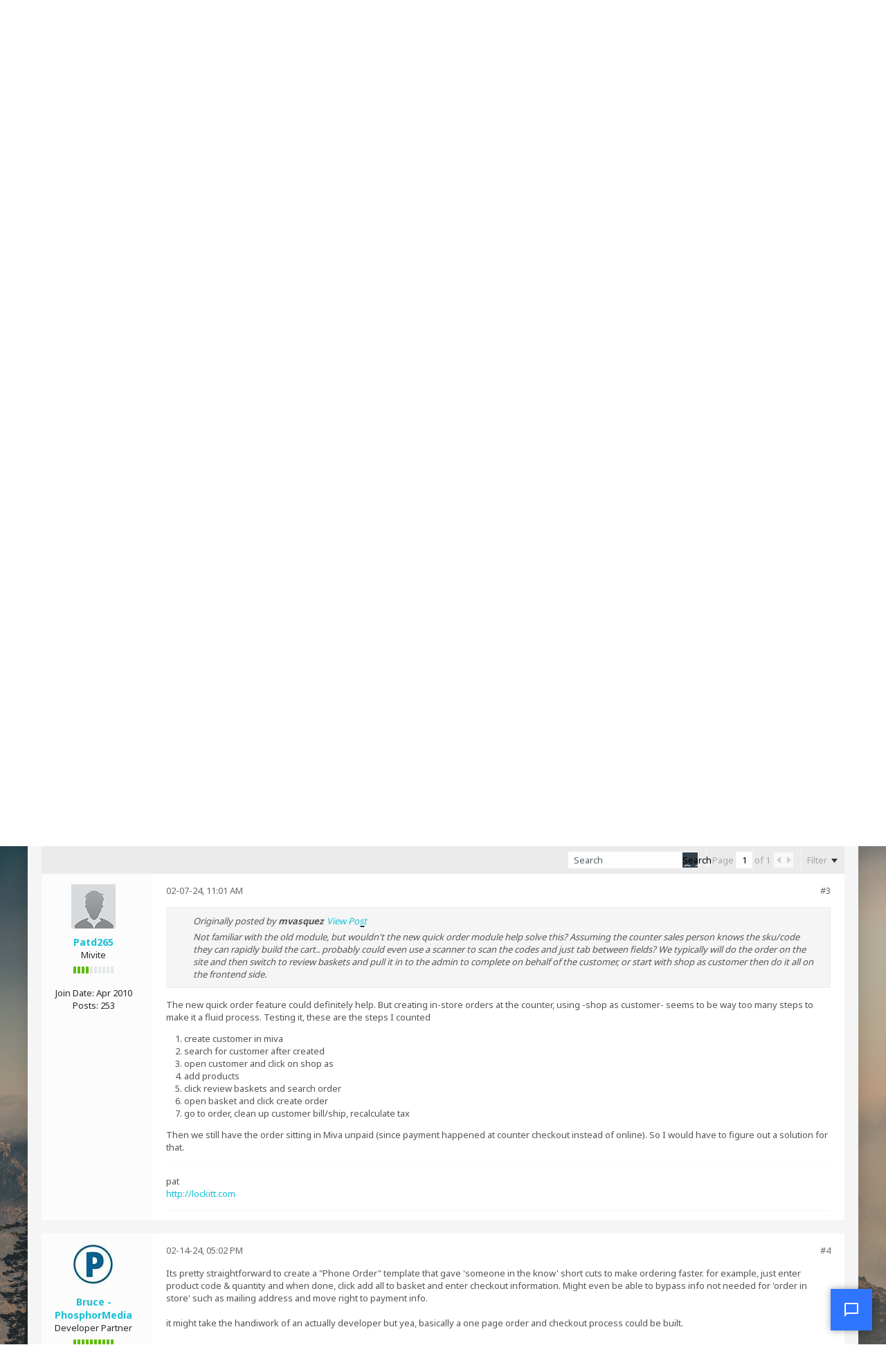

--- FILE ---
content_type: text/html; charset=ISO-8859-1
request_url: https://www.miva.com/forums/forum/online-merchants/other-products-and-services/722321-vc-s-phone-order-module-revamp
body_size: 13410
content:
<!-- BEGIN: preheader --><!DOCTYPE html>
<html id="htmlTag" xmlns="http://www.w3.org/1999/xhtml" xml:lang="en" lang="en" dir="ltr">
<head>
	
	
	<base href="https://www.miva.com/forums/" />
	
		<link rel="Shortcut Icon" href="favicon.ico" type="image/x-icon" />
	

	
	
	
		
		
	

	

	
	<link rel="stylesheet" type="text/css" href="css.php?styleid=70&amp;td=ltr&amp;sheet=css_reset.css,css_unreset.css,css_utilities.css&amp;ts=1727137228 " />
<link rel="stylesheet" type="text/css" href="css.php?styleid=70&amp;td=ltr&amp;sheet=css_imgareaselect-animated.css,css_jquery-ui-1_11_4_custom.css,css_jquery_qtip.css,css_jquery_selectBox.css,css_jquery_autogrow.css,css_global.css,css_fonts.css,css_b_link.css,css_b_layout.css,css_b_button.css,css_b_button_group.css,css_b_icon.css,css_b_tabbed_pane.css,css_b_form_control.css,css_b_form_input.css,css_b_form_select.css,css_b_form_textarea.css,css_b_media.css,css_b_divider.css,css_b_avatar.css,css_b_ajax_loading_indicator.css,css_responsive.css,css_b_vbscroller.css,css_b_theme_selector.css,css_b_top_background.css,css_b_module.css,css_b_comp_menu_horizontal.css,css_b_comp_menu_dropdown.css,css_b_comp_menu_vert.css,css_b_top_menu.css&amp;ts=1727137228 " />

<script type="3ba70187bed255d6fbed76a5-text/javascript" src="js/header-rollup-562.js"></script>
<!-- END: preheader --><!-- BEGIN: screenlayout_display_full --><!-- BEGIN: header -->
	

	
		<meta property="og:site_name" content="Miva Merchant Community Forums" />
		<meta property="og:description" content="Many moons ago, I think still on v5, we had VC's phone order desktop module. A handy little tool to enter orders.
An app like that could be used well for over the counter sales and phone orders getting integrated into the miva store. Somewhat of a POS system.
So why is something like this no longer available?

We are looking to" />
		<meta property="og:url" content="https://www.miva.com/forums/forum/online-merchants/other-products-and-services/722321-vc-s-phone-order-module-revamp" />
		
		<meta property="og:type" content="website" />
	

	
	
	<link rel="canonical" href="https://www.miva.com/forums/forum/online-merchants/other-products-and-services/722321-vc-s-phone-order-module-revamp" />

	
	<meta name="viewport" content="width=device-width, initial-scale=1, viewport-fit=cover" />

	
	
	
		
		
		
			
			
		
		
	

	
	
	
		

	<title>
		
			VC's Phone Order Module revamp? - 
		
		Miva Merchant Community Forums
	</title>

	<meta name="description" content="Many moons ago, I think still on v5, we had VC's phone order desktop module. A handy little tool to enter orders.
An app like that could be used well for over the counter sales and phone orders getting integrated into the miva store. Somewhat of a POS system.
So why is something like this no longer available?

We are looking to" />

<!--
	vBulletin 5 theme:	Quarto v.1.1.2
	Original author:	PixelGoose Studio
	Website:	 		http://pixelgoose.com/
-->

	<!-- Google Web Fonts /-->
	<link href='//fonts.googleapis.com/css?family=Noto+Sans:400,700' rel='stylesheet' type='text/css'>

	<meta name="generator" content="vBulletin 5.6.2" />

	
	

	<link rel="stylesheet" type="text/css" href="css.php?styleid=70&amp;td=ltr&amp;sheet=css_login.css&amp;ts=1727137228 " />
<link rel="stylesheet" type="text/css" href="css.php?styleid=70&amp;td=ltr&amp;sheet=css_b_post.css,css_b_post_control.css,css_b_post_attachments.css,css_b_post_notice.css,css_b_post_sm.css,css_b_comments.css,css_b_comment.css,css_b_comment_entry.css,css_b_userinfo.css,css_b_meter.css,css_b_inlinemod.css,css_b_bbcode_user.css,css_b_event.css,css_b_link_thumbnail_list.css,css_b_thumbnail_nav.css&amp;ts=1727137228 " />
<link rel="stylesheet" type="text/css" href="css.php?styleid=70&amp;td=ltr&amp;sheet=css_b_sharing_menu.css&amp;ts=1727137228 " />
<link class="js-additional-css" rel="stylesheet" type="text/css" href="css.php?styleid=70&amp;td=ltr&amp;sheet=css_additional.css&amp;ts=1727137228 " />

<script type="3ba70187bed255d6fbed76a5-text/javascript">
		if (location.hash) {
			document.write('<style type="text/css"> a.anchor { display:none;} <\/style>');
		}

		var uploadUrlTarget = "https://www.miva.com/forums/uploader/url";
		var pageData = {
			"baseurl": "https://www.miva.com/forums",
			"baseurl_path": "/forums/",
			"baseurl_core": "https://www.miva.com/forums/core",
			"baseurl_pmchat": "https://www.miva.com/forums/pmchat/chat",
			"pageid": "85",
			"pagetemplateid": "4",
			"channelid": "34",
			"nodeid": "722321",
			"userid": "0",
			"username": "Guest",
			"musername": "Guest",
			"user_startofweek": "1",
			
			"user_lang_pickerdateformatoverride": "",
			"user_editorstate": "",
			"textDirLeft": "left",
			"textDirRight": "right",
			"textdirection": "ltr",
			"can_use_sitebuilder": "",
			"cookie_prefix": "bb",
			"cookie_path": "/forums/",
			"cookie_domain": "",
			"inlinemod_cookie_name": "inlinemod_nodes",
			
				"pagenum": "1",
			
			"languageid": "1",
			"threadmarking": "2",
			"lastvisit": "1768969044",
			"phrasedate": "1671644410",
			"optionsdate": "1653763266",
			
			"current_server_datetime": "1768969044",
			"simpleversion": "v=562",
			
			"showhv_post": "1",
			"nextcron": "1768969200",
			"securitytoken": "guest",
			"privacystatus": "0",
			"flash_message": "",
			"registerurl": "https://www.miva.com/forums/register",
			"activationurl": "https://www.miva.com/forums/activateuser",
			"helpurl": "https://www.miva.com/forums/help",
			"contacturl": "https://www.miva.com/forums/contact-us",
			"datenow": "01-20-26"
		};
		
		

	</script>
	<!-- BEGIN: head_include --><script src="https://embed.botdojo.com/botdojo-embed.js" data-iframe-url="https://embed.botdojo.com/embed/chat?key=586885c2-3af6-475f-a898-2ac646e6aa52" data-flow-version="default" data-accent-color="#2f75ff" data-width="640px" data-height="800px" type="3ba70187bed255d6fbed76a5-text/javascript">
</script>

<!-- Google tag (gtag.js) -->
<script async src="https://www.googletagmanager.com/gtag/js?id=G-QXQFEPTSM5" type="3ba70187bed255d6fbed76a5-text/javascript"></script>
<script type="3ba70187bed255d6fbed76a5-text/javascript">
  window.dataLayer = window.dataLayer || [];
  function gtag(){dataLayer.push(arguments);}
  gtag('js', new Date());

  gtag('config', 'G-QXQFEPTSM5');
</script>

<!-- Google Tag Manager -->
<noscript><iframe src="//www.googletagmanager.com/ns.html?id=GTM-PH3T6M"
height="0" width="0" style="display:none;visibility:hidden"></iframe></noscript>
<script type="3ba70187bed255d6fbed76a5-text/javascript">(function(w,d,s,l,i){w[l]=w[l]||[];w[l].push({'gtm.start':
new Date().getTime(),event:'gtm.js'});var f=d.getElementsByTagName(s)[0],
j=d.createElement(s),dl=l!='dataLayer'?'&l='+l:'';j.async=true;j.src=
'//www.googletagmanager.com/gtm.js?id='+i+dl;f.parentNode.insertBefore(j,f);
})(window,document,'script','dataLayer','GTM-PH3T6M');</script>
<!-- End Google Tag Manager --><!-- END: head_include -->
	
<link rel="alternate" title="Miva Merchant Community Forums" type="application/rss+xml" href="https://www.miva.com/forums/external?type=rss2" />
<link rel="alternate" title="Miva Merchant Community Forums -- Other Products and Services" type="application/rss+xml" href="https://www.miva.com/forums/external?type=rss2&amp;nodeid=34" />
</head>

	







	

<body id="vb-page-body" class="l-desktop page85 vb-page view-mode logged-out" itemscope itemtype="http://schema.org/ItemPage" data-usergroupid="1" data-styleid="70">
<script type="3ba70187bed255d6fbed76a5-text/javascript">
	vBulletin.Responsive.Debounce.checkBrowserSize();
</script>




	


<div class="b-top-menu__background b-top-menu__background--sitebuilder js-top-menu-sitebuilder h-hide-on-small h-hide">
	<div class="b-top-menu__container">
		<ul id="backToMiva">
	      <li><a href="https://www.miva.com/"><i class="icon-arrow-left"></i> Back to Miva.com</a></li>
	    </ul>

		<ul class="b-top-menu b-top-menu--sitebuilder js-top-menu-sitebuilder--list js-shrink-event-parent">
			<!-- BEGIN: top_menu_sitebuilder --><!-- END: top_menu_sitebuilder -->
		</ul>
	</div>
</div>

<nav class="b-top-menu__background js-top-menu-user">
	<div class="b-top-menu__container">
		<ul id="backToMiva">
	      <li><a href="https://www.miva.com/"><i class="icon-arrow-left"></i> Back to Miva.com</a></li>
	    </ul>
		<ul class="b-top-menu b-top-menu--user js-top-menu-user--list js-shrink-event-parent">
			<!-- BEGIN: top_menu_user -->




	



	<li class="b-top-menu__item b-top-menu__item--no-left-divider b-top-menu__item--no-right-divider username-container js-shrink-event-child">

		<div class="b-comp-menu-dropdown b-comp-menu-dropdown--headerbar js-comp-menu-dropdown b-comp-menu-dropdown--open-on-hover js-login-menu">
			<div id="lnkLoginSignupMenu" class="b-comp-menu-dropdown__trigger js-comp-menu-dropdown__trigger b-comp-menu-dropdown__trigger--arrow b-comp-menu-dropdown__trigger--headerbar js-button" tabindex="0">
				Login or Sign Up
			</div>

			<ul class="b-comp-menu-dropdown__content js-comp-menu-dropdown__content b-comp-menu-dropdown__content--right">

				<li class="b-comp-menu-dropdown__content-item js-comp-menu-dropdown__content-maintain-menu b-comp-menu-dropdown__content-item--no-hover">
					<!-- BEGIN: login_main -->

<div class='js-login-form-main-container login-form-main-container'>

<div class="js-error-box error h-margin-bottom-l h-hide"></div>

<div class="js-login-message-box login-message-box h-hide">
	<div class="h-center-container"><div class="h-center">Logging in...</div></div>
</div>

<form action="" class="h-clearfix js-login-form-main ">
	<div class="login-fieldset table">
		<div class="tr">
			
				
					
				
			
			<span class="td">
				<input type="text" name="username" value="" class="js-login-username b-form-input__input b-form-input__input--full" placeholder="User/Email" />
			</span>
		</div>
		<div class="tr">
			<span class="td">
				<input type="password" autocomplete="off" name="password" class="js-login-password b-form-input__input b-form-input__input--full" placeholder="Password" />
			</span>
		</div>
	</div>

	
	

	<div class="secondary-controls h-left h-clear-left h-margin-top-s">
		<label><input type="checkbox" name="rememberme"  />Remember me</label>
	</div>

	<div class="primary-controls h-right h-clear-right h-margin-top-s">
		<button type="submit" class="js-login-button b-button b-button--primary">Log in</button>
	</div>

	<div class="secondary-controls h-left h-clear-left">
		<a href="https://www.miva.com/forums/lostpw" class='b-link lost-password-link'>Forgot password or user name?</a>
	</div>

	<div class="primary-controls h-right h-clear-right">
		
			
			
		
		or <a id="idLoginSignup" href="https://www.miva.com/forums/register?urlpath=aHR0cHM6Ly93d3cubWl2YS5jb20vZm9ydW1zL2ZvcnVtL29ubGluZS1tZXJjaGFudHMvb3RoZXItcHJvZHVjdHMtYW5kLXNlcnZpY2VzLzcyMjMyMS12Yy1zLXBob25lLW9yZGVyLW1vZHVsZS1yZXZhbXA%3D" target="_top">Sign Up</a>
	</div>

</form>
</div><!-- END: login_main -->
				</li>

				
				

				<li id="externalLoginProviders" class="b-comp-menu-dropdown__content-item js-comp-menu-dropdown__content-maintain-menu b-comp-menu-dropdown__content-item--no-hover js-external-login-providers h-clearfix h-hide-imp">
					<span class="h-left h-margin-left-s h-margin-top-s">Log in with</span>
					
					
					
				</li>

			</ul>

		</div>

	</li>

	
<!-- END: top_menu_user -->
		</ul>
	</div>
</nav>

<div id="sitebuilder-wrapper" class="noselect h-clearfix h-hide-on-small">
	
</div>

<div class="main-navbar-bottom-line"></div>

<div id="outer-wrapper">
<div id="wrapper">

	
	<div id="header-axd" class="header-edit-box axdnum_1 h-clearfix">
		
		<div class="axd-container axd-container_header">
			<div class="admin-only">
				
			</div>
			<div class="axd axd_header">
				<!-- BEGIN: ad_header --><!-- END: ad_header -->
			</div>
		</div>
		<div class="axd-container axd-container_header2">
			<div class="admin-only">
				
			</div>
			<div class="axd axd_header2">
				<!-- BEGIN: ad_header2 --><!-- END: ad_header2 -->
			</div>
		</div>
	</div>
	
	
	
	<header class="b-top-background__header-mainnav-subnav">

		
		<div class="b-top-background__header-mainnav">

			
			<div id="header" class="noselect">
				<div class="header-cell">
					
					<div class="site-logo header-edit-box">
						<a href="https://www.miva.com/forums/"><img src="images/quarto/asphalt_light/misc/vbulletin5_logo.svg" data-orig-src="images/quarto/asphalt_light/misc/vbulletin5_logo.svg" alt="Logo" title="Powered by vBulletin" /></a>
					</div>
				</div>
				<div class="toolbar">
					<ul class="h-right">
						
						
						
						<li class="search-container">
							<form id="searchForm" action="https://www.miva.com/forums/search" class="h-left" method="GET">
								<div class="h-left">

									
									<div class="search-box h-clearfix">

										<div class="search-term-container">

											<input type="text" name="q" id="q" placeholder="Search" class="search-term b-form-input__input b-form-input__input--shadow" autocomplete="off" />

											<div class="search-menu-container h-clearfix">
												<div class="vertical-divider-left"></div>
												<div class="b-comp-menu-dropdown js-comp-menu-dropdown b-comp-menu-dropdown--open-on-hover b-comp-menu-dropdown--header-search">
													<div class="b-comp-menu-dropdown__trigger js-comp-menu-dropdown__trigger b-comp-menu-dropdown__trigger--arrow js-button" tabindex="0"></div>
													<!-- BEGIN: search_popup --><ul class="b-comp-menu-dropdown__content js-comp-menu-dropdown__content">

	<li class="b-comp-menu-dropdown__content-item b-comp-menu-dropdown__content-item--first b-comp-menu-dropdown__content-item--no-hover js-comp-menu-dropdown__content-maintain-menu">

		<div class="searchPopupBody">

			<label><input type="checkbox" name="searchFields[title_only]" class="searchFields_title_only" value="1" />Search in titles only</label>

			

			
				
				
					<label><input type="checkbox" name="searchFields[channel][]" class="searchFields_channel" value="34" />Search in Other Products and Services only</label>
				
			

			<div class="b-button-group h-margin-top-xs">
				<button type="submit" id="btnSearch-popup" class="b-button b-button--primary">Search</button>
			</div>

		</div>

		<input type="hidden" name="searchJSON" value="" />
	</li>

	<li class="b-comp-menu-dropdown__content-item js-comp-menu-dropdown__content-maintain-menu">
		<a href="#" id="btnAdvSearch" class="adv-search-btn">Advanced Search</a>
	</li>

</ul><!-- END: search_popup -->
												</div>
											</div>

										</div>

										<button type="submit" id="btnSearch" class="search-btn" title="Search"><span class="b-icon b-icon__search"></span></button>

									</div>

								</div>
							</form>
						</li>
						
					</ul>
				</div>
				
			</div>

			
			<nav id="channel-tabbar" class="h-clearfix noselect">
				<ul class="channel-tabbar-list h-left b-comp-menu-horizontal js-comp-menu-horizontal js-comp-menu--dropdown-on-small b-comp-menu-dropdown--inactive js-comp-menu-dropdown__content--main-menu h-hide-on-small js-shrink-event-parent">

					
						
					

					
					
					
						
						
						
						<li class="current section-item js-shrink-event-child">
							<a   href="" class="h-left navbar_home">Forums</a>
							
							<span class="mobile dropdown-icon"><span class="icon h-right"></span></span>
						</li>
					
					
				</ul>
			</nav>


		</div>


		
		<nav id="channel-subtabbar" class="h-clearfix  h-hide-on-small h-block js-channel-subtabbar">
			<ul class="h-left channel-subtabbar-list js-channel-subtabbar-list js-shrink-event-parent">
				
					
					
					<li class=" js-shrink-event-child">
						<a   href="search?searchJSON=%7B%22view%22%3A%22topic%22%2C%22unread_only%22%3A1%2C%22sort%22%3A%7B%22lastcontent%22%3A%22desc%22%7D%2C%22exclude_type%22%3A%5B%22vBForum_PrivateMessage%22%5D%7D" class="navbar_newtopics">New and Updated Posts</a>
					</li>
				
					
					
					<li class=" js-shrink-event-child">
						<a   href="#" class="navbar_mark_channels_read">Mark Channels Read</a>
					</li>
				
					
					
					<li class=" js-shrink-event-child">
						<a   href="search?searchJSON=%7B%22last%22%3A%7B%22from%22%3A%22lastDay%22%7D%2C%22view%22%3A%22topic%22%2C%22starter_only%22%3A+1%2C%22sort%22%3A%7B%22lastcontent%22%3A%22desc%22%7D%2C%22exclude_type%22%3A%5B%22vBForum_PrivateMessage%22%5D%7D" class="navbar_todays_posts">Today's Posts</a>
					</li>
				
					
					
					<li class=" js-shrink-event-child">
						<a   href="memberlist" class="navbar_member_list">Member List</a>
					</li>
				
					
					
					<li class=" js-shrink-event-child">
						<a   href="calendar" class="navbar_calendar">Calendar</a>
					</li>
				
			</ul>
		</nav>


	</header>


	
		
	

	
	
		
		<nav class="breadcrumbs-wrapper">
		<ul id="breadcrumbs" class="h-clearfix" itemprop="breadcrumb">
			<li class="crumb">
				<a class="crumb-link h-flex-valign-center" href="https://www.miva.com/forums/">
					<span class="b-icon b-icon__home" title="Home"></span>
				</a>
			</li>
			
				
					
					
				
				<li class="crumb">
					<span class="b-icon b-icon__chevron-right--gray separator"></span>
					
						<a class="crumb-link" href="https://www.miva.com/forums/forum">Forum</a>
					
				</li>
			
				
					
					
				
				<li class="crumb">
					<span class="b-icon b-icon__chevron-right--gray separator"></span>
					
						<a class="crumb-link" href="https://www.miva.com/forums/forum/online-merchants">Online Merchants</a>
					
				</li>
			
				
					
					
				
				<li class="crumb">
					<span class="b-icon b-icon__chevron-right--gray separator"></span>
					
						<a class="crumb-link" href="https://www.miva.com/forums/forum/online-merchants/other-products-and-services">Other Products and Services</a>
					
				</li>
			
		</ul>
		</nav>
	

	

	
	
		
			
			
				
				
				
			
		
			
			
				
				
				
			
		
	

	

	<!-- BEGIN: notices -->

<ul id="notices" class="notices">
	
	
		
		<li class="notice restore" data-notice-id="1" data-notice-persistent="1">If this is your first visit, be sure to
		check out the <a href="faq.php" target="_blank"><b>FAQ</b></a> by clicking the
		link above. You may have to <a href="register.php" target="_blank"><b>register</b></a>
		before you can post: click the register link above to proceed. To start viewing messages,
		select the forum that you want to visit from the selection below.</li>
	
</ul>
<!-- END: notices -->

	


	
	<main id="content">
		<div class="canvas-layout-container js-canvas-layout-container"><!-- END: header -->

<div id="canvas-layout-full" class="canvas-layout" data-layout-id="1">

	

	

		<!-- BEGIN: screenlayout_row_display -->
	



	



<!-- row -->
<div class="canvas-layout-row l-row no-columns h-clearfix">

	
	

	

		
		
		

		<!-- BEGIN: screenlayout_section_display -->
	





	



	



	




	
	







<!-- section 200 -->



<div class="canvas-widget-list section-200 js-sectiontype-global_after_breadcrumb h-clearfix l-col__large-12 l-col__small--full l-wide-column">

	

	<!-- BEGIN: screenlayout_widgetlist --><!-- END: screenlayout_widgetlist -->

	

</div><!-- END: screenlayout_section_display -->

	

</div><!-- END: screenlayout_row_display -->

	

		<!-- BEGIN: screenlayout_row_display -->
	



	



<!-- row -->
<div class="canvas-layout-row l-row no-columns h-clearfix">

	
	

	

		
		
		

		<!-- BEGIN: screenlayout_section_display -->
	





	



	



	




	
	







<!-- section 2 -->



<div class="canvas-widget-list section-2 js-sectiontype-notice h-clearfix l-col__large-12 l-col__small--full l-wide-column">

	

	<!-- BEGIN: screenlayout_widgetlist -->
	<!-- *** START WIDGET widgetid:29, widgetinstanceid:18, template:widget_announcement *** -->
	<!-- BEGIN: widget_announcement -->
	


	
	





<div class="b-module canvas-widget default-widget announcement-widget empty" id="widget_18" data-widget-id="29" data-widget-instance-id="18">
	<!-- BEGIN: module_title -->
	<div class="widget-header h-clearfix">
		
		
			
		

		<div class="module-title h-left">
			
				<h1 class="main-title js-main-title hide-on-editmode">Announcement</h1>
				
				
				
			
		</div>
		
			<div class="module-buttons">
				
					<span class="toggle-button module-button-item collapse" title="Collapse" data-toggle-title="Expand"><span class="b-icon b-icon__toggle-collapse">Collapse</span></span>
				
			</div>
		
	</div>
	
<!-- END: module_title -->
	<div class="widget-content">
		
			
				No announcement yet.
				
			
				
	</div>
</div><!-- END: widget_announcement -->
	<!-- *** END WIDGET widgetid:29, widgetinstanceid:18, template:widget_announcement *** -->

	<!-- *** START WIDGET widgetid:52, widgetinstanceid:19, template:widget_pagetitle *** -->
	<!-- BEGIN: widget_pagetitle -->
	


	
	





	
	
	
		
		
	







	




	



<div class="b-module canvas-widget default-widget page-title-widget widget-no-header-buttons widget-no-border" id="widget_19" data-widget-id="52" data-widget-instance-id="19">
	<!-- BEGIN: module_title -->
	<div class="widget-header h-clearfix">
		
		

		<div class="module-title h-left">
			
				<h1 class="main-title js-main-title hide-on-editmode">VC's Phone Order Module revamp?</h1>
				
				
				
			
		</div>
		
			<div class="module-buttons">
				
					<span class="toggle-button module-button-item collapse" title="Collapse" data-toggle-title="Expand"><span class="b-icon b-icon__toggle-collapse">Collapse</span></span>
				
			</div>
		
	</div>
	
<!-- END: module_title -->

	
	

</div><!-- END: widget_pagetitle -->
	<!-- *** END WIDGET widgetid:52, widgetinstanceid:19, template:widget_pagetitle *** -->
<!-- END: screenlayout_widgetlist -->

	

</div><!-- END: screenlayout_section_display -->

	

</div><!-- END: screenlayout_row_display -->

	

		<!-- BEGIN: screenlayout_row_display -->
	



	



<!-- row -->
<div class="canvas-layout-row l-row no-columns h-clearfix">

	
	

	

		
		
		

		<!-- BEGIN: screenlayout_section_display -->
	





	



	



	




	
	

	
	







<!-- section 0 -->



<div class="canvas-widget-list section-0 js-sectiontype-primary js-sectiontype-secondary h-clearfix l-col__large-12 l-col__small--full l-wide-column">

	

	<!-- BEGIN: screenlayout_widgetlist -->
	<!-- *** START WIDGET widgetid:6, widgetinstanceid:20, template:widget_conversationdisplay *** -->
	<!-- BEGIN: widget_conversationdisplay -->



	
		
	
	
		
			
		
	

	
	
	
		
		
		
		
		

		
			
			
			

			

			
				
			
			

			

			

			
				
					
				
				
				
				
				
				
			

			

			

			

			
			
			

			
			

			
				
			

			
			
			

			
			

			
				
			


			
			
				
					
					
					
				
				
					
				
			
				
					
					
					
				
				
					
				
			
				
					
					
					
				
				
					
				
			
				
					
					
					
				
				
					
				
			

			
			

			
				
				
					
						
					
				

				
					
						
					
						
					
						
					
						
					
						
					
						
					
						
					
						
					
						
					
						
					
						
					
						
					
						
					
						
					
						
					
						
					
						
					
						
					
						
					
						
					
						
					
						
					
						
					
						
					
						
					
						
					
				
			

			
			
			
			
			
			

		
	

	
	
	
		
		
		 
	

	
	
	
		
		
	

	<div class="b-module canvas-widget default-widget conversation-content-widget  forum-conversation-content-widget widget-tabs widget-no-border widget-no-header-buttons  axd-container" id="widget_20" data-widget-id="6" data-widget-instance-id="20" data-widget-default-tab="">
		
			<div class="conversation-status-messages">
				
				
				
				<div class="conversation-status-message notice h-hide"><span></span><div class="close">X</div></div>
			</div>

			<div class="widget-header h-clearfix">
				<div class="module-title h-left main-header-title">
					
				</div>
				<div class="module-buttons">
					<span class="toggle-button module-button-item collapse" title="Collapse" data-toggle-title="Expand"><span class="b-icon b-icon__toggle-collapse">Collapse</span></span>
				</div>
				
				
				<div class="conversation-controls h-right h-clear hide-on-editmode b-button-group h-margin-bottom-l js-movable-toolbar-button-container">
					
				</div>
				
					<div class="widget-tabs-nav h-clear">
						<a id="topic-module-top" class="anchor js-module-top-anchor"></a>
						<ul class="ui-tabs-nav hide-on-editmode h-left b-comp-menu-horizontal js-module-tab-menu js-comp-menu-horizontal js-comp-menu--dropdown-on-xsmall b-comp-menu-dropdown--inactive">
							
							
							<li><a href="#thread-view-tab" data-href="https://www.miva.com/forums/forum/online-merchants/other-products-and-services/722321-vc-s-phone-order-module-revamp?view=thread">Posts</a></li>
							
							<li><a href="#stream-view-tab" data-href="https://www.miva.com/forums/forum/online-merchants/other-products-and-services/722321-vc-s-phone-order-module-revamp?view=stream">Latest Activity</a></li>
						</ul>
					</div>
				
			</div>
			<div class="widget-content tab widget-tabs-panel">
				<input type="hidden" name="canmoderate" id="canmoderate" value="0" />
				<div id="thread-view-tab" class="conversation-view conversation-thread-view">
					
						
					
					
						
							
						
					

					<!-- BEGIN: conversation_toolbar -->


	
		
	



	











<div class="conversation-toolbar-wrapper  top h-clear hide-on-editmode
	
		scrolltofixed-floating
		scrolltofixed-top
	
" data-allow-history="1">
	<div class="conversation-toolbar">


		

		
			
			<div class="toolset-left">

				
				<div class="conversation-toolbar-height-shim js-shrink-event-child">
					<div class="b-button">&nbsp;</div>
				</div>

			</div>
		
		

		

		<ul class="toolset-right js-shrink-event-parent">

			
				<li class="toolbar-search h-hide-on-small js-shrink-event-child">
					<form name="toolbar-search-form" action="activity/get" method="post" class="toolbar-search-form">
						<input type="hidden" name="nodeid" value="722321" />
						<input type="hidden" name="view" value="thread" />
						
							<input type="hidden" name="per-page" value="15" />
							<input type="hidden" name="pagenum" value="1" />
						

						<div class="js-toolbar-search-inner b-form-input__input-with-button-container b-form-input__input-with-button-container--full">

							<input type="text" name="q" value="" class="b-form-input__input b-form-input__input--with-button b-form-input__input--shadow js-filter-search" placeholder="Search" data-filter-name="Search" />

							<button type="submit" name="btnSearch" id="btnSearch-top" class="b-form-input__inside-button"><span class="b-form-input__inside-button-icon b-icon b-icon__search-gray-s">Search</span></button>

						</div>

					</form>
				</li>
				<li class="h-hide-on-small js-shrink-event-child">
					<div class="toolbar-divider">
						<span class="toolbar-divider-inner"></span>
					</div>
				</li>
			

			
			
				
			

			
			
				<li class="toolbar-pagenav js-toolbar-pagenav h-hide-on-xsmall js-shrink-event-child">
					<div class="toolbar-pagenav-wrapper">
						<!-- BEGIN: pagenavnew --><!-- Page Nav controls -->











<div class="pagenav-controls ">
	<form class="pagenav-form h-clearfix" action="https://www.miva.com/forums/forum/online-merchants/other-products-and-services/722321-vc-s-phone-order-module-revamp">
		<input type="hidden" class="defaultpage" value="1" />
		
		<div class="pagenav h-left">
			Page <input type="text" name="page" class="js-pagenum textbox h-padding-horiz-none b-form-input__input--shadow" value="1" /> of <span class="pagetotal">1</span>
		</div>

		<div class="horizontal-arrows h-left">
			<a  class="arrow left-arrow h-disabled"  title="Previous Page" rel="prev"><span class="vb-icon vb-icon-arrow-left"></span></a>
			<a  class="arrow right-arrow h-disabled"  title="Next Page" rel="next"><span class="vb-icon vb-icon-arrow-right"></span></a>
		</div>
	</form>	
</div><!-- END: pagenavnew -->
					</div>
				</li>
				
					<li class="h-hide-on-xsmall js-shrink-event-child">
						<div class="toolbar-divider">
							<span class="toolbar-divider-inner"></span>
						</div>
					</li>
				
			

			
				<li class="toolbar-filter toolbar-filter-top js-shrink-event-child">
					<div class="filter-wrapper h-clearfix js-button" tabindex="0">
						<div class="label h-left">Filter</div>
						<div class="arrow vb-icon-wrapper h-left"><span class="vb-icon vb-icon-triangle-down-wide"></span></div>
					</div>
				</li>
			

			

			
		</ul>
	</div>


	

	
		
			
		
		
		<form action="activity/get" method="post" class="toolbar-filter-overlay h-clearfix">
			<input type="hidden" name="nodeid" value="722321" />
			<input type="hidden" name="view" value="thread" />
			
			
			
			
				<input type="hidden" name="nolimit" value="1" />
			
			
				<input type="hidden" name="per-page" value="15" />
				<input type="hidden" name="pagenum" value="1" />
			
			
			
			
				<input type="hidden" name="userid" value="0" />
			
			
			
			<input type="hidden" name="showChannelInfo" value="1" />
			<ul class="filter-options-list">
				
				
				<li>
					<div class="filter-header">Time</div>
					<div class="filter-options">
						
						
						
						
						
						
						
						
						
							
						
						
						
						

						
							<label><input type="radio" name="filter_time" value="time_all" checked="checked" class="js-default-checked" /><span>All Time</span></label>
						
						<label><input type="radio" name="filter_time" value="time_today" /><span>Today</span></label>
						<label><input type="radio" name="filter_time" value="time_lastweek" /><span>Last Week</span></label>
						<label><input type="radio" name="filter_time" value="time_lastmonth" /><span>Last Month</span></label>
					</div>
				</li>
				
				
				<li>
					<div class="filter-header">Show</div>
					<div class="filter-options">
						
						
						
						
						
						
						
						
						
						
						
						
						
						
						
							
						
						
						
						

						<label><input type="radio" name="filter_show" value="show_all" checked="checked" class="js-default-checked" /><span>All</span></label>
						<label><input type="radio" name="filter_show" value="vBForum_Text" /><span>Discussions only</span></label>
						<label><input type="radio" name="filter_show" value="vBForum_Gallery" /><span>Photos only</span></label>
						<label><input type="radio" name="filter_show" value="vBForum_Video" /><span>Videos only</span></label>
						<label><input type="radio" name="filter_show" value="vBForum_Link" /><span>Links only</span></label>
						<label><input type="radio" name="filter_show" value="vBForum_Poll" /><span>Polls only</span></label>
						<label><input type="radio" name="filter_show" value="vBForum_Event" /><span>Events only</span></label>
					</div>
				</li>
				
				
				
				
				
				

				

				
				<!-- end if prefixsets -->
			</ul>
		</form>

		

		<div class="filtered-by h-clearfix h-hide">
			<label>Filtered by:</label>
			<div class="filter-text-wrapper h-left">
				
				
				
			</div>
			<a href="#" class="clear-all h-hide">Clear All</a>
		</div>
		<div class="new-conversations-strip"><span></span> new posts</div>
	
</div>



	<div class="h-show-on-xsmall h-right h-margin-top-l js-under-toolbar-pagenav h-margin-bottom-m">
		<!-- BEGIN: pagenav -->


	



	


<div class="pagenav-container h-clearfix noselect h-hide pagenav-container--no-margin">
	<div class="js-pagenav pagenav h-right js-shrink-event-parent" data-baseurl="https://www.miva.com/forums/forum/online-merchants/other-products-and-services/722321-vc-s-phone-order-module-revamp">

		

		
		
			<a class="js-pagenav-button js-pagenav-prev-button b-button b-button--secondary h-hide-imp js-shrink-event-child" data-page="0" href="" tabindex="0">Previous</a>
		

		
		
		
		
		
		<a class="js-pagenav-button b-button b-button--narrow js-shrink-event-child b-button--secondary js-pagenav-button--template h-hide-imp" data-page="0" href="https://www.miva.com/forums/forum/online-merchants/other-products-and-services/722321-vc-s-phone-order-module-revamp" tabindex="0">template</a>

		
		
			<a class="js-pagenav-button js-pagenav-next-button b-button b-button--secondary h-hide-imp js-shrink-event-child" data-page="0" href="" tabindex="0">Next</a>
		

	</div>
</div><!-- END: pagenav -->
	</div>
<!-- END: conversation_toolbar -->
					<div class="conversation-content">
						<ul class="conversation-list list-container h-clearfix   thread-view">
							
								
								
								

								
								
								
								
									

									

									
										
									
								
									

									

									
								
									

									

									
										
									
								
									

									

									
										
									
								

								

								
									

									
										
									
								
									

									
										
									
								
									

									
										
									
								
									

									
										
									
								
							
							
							
							
								
							
								
							
								
							
								
							

							
							
							
								
									
									
								
								
									
									<!-- Starter Conversation -->
									
									<!-- BEGIN: display_contenttype_conversationstarter_threadview_Text --><!-- BEGIN: display_contenttype_threadview_header -->


	
	













	
		
	





<li data-node-id="722321" 
	data-node-publishdate="1707316084"  
	class="b-post js-post js-comment-entry__parent h-restore--on-preview b-post--text b-post--first js-conversation-starter h-left h-clear js-slideshow__gallery-node js-poll__parent " itemscope itemtype="http://schema.org/CreativeWork">
	<a id="post722321" class="anchor"></a>
	
		

		
		

		

		
		
		<meta  itemprop="url" content="https://www.miva.com/forums/forum/online-merchants/other-products-and-services/722321-vc-s-phone-order-module-revamp" />
	


	<div class="l-row l-row__fixed--left">
		<div class="l-col__fixed-3 l-col--userinfo l-col__small--full h-hide--on-preview h-padding-right-l">
			<!-- BEGIN: conversation_userinfo -->



<div class="userinfo b-userinfo b-post__hide-when-deleted" itemprop="author" itemscope itemtype="http://schema.org/Person">
	
		
		
			
			
		

		
			<a href="https://www.miva.com/forums/member/18711-patd265" class="b-avatar b-avatar--m b-avatar--thread h-margin-bottom-l"><img src="./core/images/default/default_avatar_medium.png" width="64" height="64" alt="Patd265" title="Patd265" /></a>
		
	
	<!-- responsive alteration: Added userinfo-details wrapper in order to
	support left floated avatar with all other information on the right. -->
	
	<div class="b-userinfo__details">
		
		<div class="author h-text-size--14">
			<strong><a href="https://www.miva.com/forums/member/18711-patd265" >Patd265</a></strong>
			<!-- BEGIN: pmchat_userinfo_link -->


	





	



<!-- END: pmchat_userinfo_link -->
		</div>
		
		
			
			<div class="usertitle">Mivite</div>
		
		

		<div class="b-meter h-margin-top-m pos" title="has a spectacular aura about">
			
			
				<div class="b-meter__bar b-meter__bar--selected"></div>
				<div class="b-meter__bar b-meter__bar--selected"></div>
			
				<div class="b-meter__bar b-meter__bar--selected"></div>
				<div class="b-meter__bar b-meter__bar--selected"></div>
			
				<div class="b-meter__bar"></div>
				<div class="b-meter__bar"></div>
			
				<div class="b-meter__bar"></div>
				<div class="b-meter__bar"></div>
			
				<div class="b-meter__bar"></div>
				<div class="b-meter__bar"></div>
			
		</div>
		
		<div class="b-userinfo__rank h-margin-top-s h-hide"></div>
		
		<ul class="b-userinfo__additional-info-block h-margin-top-xl">
			
				<li class="b-userinfo__additional-info"><label>Join Date:</label> <span>Apr 2010</span></li>
				<li class="b-userinfo__additional-info"><label>Posts:</label> <span>253</span></li>
				
			
			
				
					
				
					
				
					
				
					
				
			
			
		</ul>
		<ul class="b-userinfo__icons h-margin-none">
			
				
			
			<li class="b-userinfo__icon h-left" title="Patd265 is offline"><span class="b-icon b-icon__status--gray"></span></li>

			<!-- BEGIN: conversation_signature --><!-- END: conversation_signature -->
		</ul>
	</div>
</div><!-- END: conversation_userinfo -->
			<!-- BEGIN: display_sharing -->








	


<ul class="b-sharing-menu js-sharing-menu js-comp-menu-horizontal js-comp-menu--dropdown-on-small b-post__hide-when-deleted" data-dropdown-trigger-phrase="share" data-dropdown-icon-classes="b-icon b-icon__share" data-dropdown-content-classes="b-sharing-menu--dropdown" data-dropdown-menu-classes="b-sharing-menu--right-on-small">

	

	

	

</ul><!-- END: display_sharing -->
		</div>

		<div class="js-post__content-wrapper l-col__flex-3 l-col--post__body l-col__small--full h-restore--on-preview">
			<div class="b-post__body h-restore--on-preview h-padding-horiz-xxl h-padding-top-xl h-padding-bottom-m h-clearfix">
				<div class="b-post__arrow b-post__hide-when-deleted"></div>

				<!-- BEGIN: display_contenttype_conversationreply_item_deleteinfo --><!-- END: display_contenttype_conversationreply_item_deleteinfo -->

				<div class="b-post__content js-post__content">
					<hr class="b-divider--section" />

					<div class="b-media h-hide--on-preview">
						<div class="b-media__img--rev">

							
								
							

							
							
							
							
							
								<a class="b-post__count" href="https://www.miva.com/forums/forum/online-merchants/other-products-and-services/722321-vc-s-phone-order-module-revamp#post722321">#1
								</a>
							

							

							


						</div>
						<div class="b-media__body">
							
								<h2 class="b-post__title js-post-title b-post__hide-when-deleted">
									
									
									VC's Phone Order Module revamp?
								</h2>
							


							
							
							<div class="b-post__timestamp"><time itemprop="dateCreated" datetime="2024-02-07T14:28:04">02-07-24, 06:28 AM</time></div>

						</div>
					</div>


					<div class="b-post__hide-when-deleted">
					<div class="OLD__post-content h-padding-vert-xl">
						
							<div class="axd axd_first-post">
								
								
								<!-- BEGIN: ad_first-post --><!-- END: ad_first-post -->
							</div>
						


						
						<div class="js-post__content-text restore h-wordwrap" itemprop="text">
							
								
								Many moons ago, I think still on v5, we had VC's phone order desktop module. A handy little tool to enter orders.<br />
An app like that could be used well for over the counter sales and phone orders getting integrated into the miva store. Somewhat of a POS system.<br />
So why is something like this no longer available?<br />
<br />
We are looking to have more integration between our online and in-store sales.<br />
Could something like this be created using Miva's Page Builder?
							
						</div>
					</div><!-- END: display_contenttype_threadview_header -->

<!-- BEGIN: display_contenttype_threadview_footer --><!-- BEGIN: conversation_posthistory --><!-- END: conversation_posthistory -->
	<!-- BEGIN: conversation_signature -->
	
		
			<div class="post-signature restore">pat<br />
<a href="http://www.lockitt.com" target="_blank" rel="nofollow">http://lockitt.com</a><br />
</div>
		
	
<!-- END: conversation_signature -->
	</div> 
  </div> 




		
			
				
				
				
			
			<!-- BEGIN: conversation_footer -->
<div class="b-post__footer h-hide--on-preview h-clear h-padding-bottom-m h-margin-horiz-xl">

	<div class="h-clearfix">
		
			<!-- BEGIN: taglist_display --><div class="h-margin-bottom-xl h-margin-top-none h-text-size--11" id="content-tags-722321">

	
	
	
	
	
	
		
	

	
		<strong>Tags:</strong>
	

	
		<span class="js-content-tag-none">None</span>
	
</div><!-- END: taglist_display -->
		

		
			<hr class="b-divider b-divider--post-controls" />
		

		<ul class="h-left js-post-info">

			
			

			

			
		</ul>

		<ul class="h-margin-top-s h-right js-post-controls b-comp-menu-horizontal js-comp-menu-horizontal js-comp-menu--dropdown-on-xsmall b-comp-menu-dropdown--inactive" data-node-id="722321" data-dropdown-icon-classes="b-icon b-icon__ellipsis" data-dropdown-content-classes="b-comp-menu-dropdown__content--right">
			

			

			

			

				

					

				

			

			

			

			

			

			

			
				

			

		</ul>


	</div>
</div>

<!-- END: conversation_footer -->
			<div class="edit-conversation-container"></div>
		



      </div>
    </div>  
  </div>    
</li><!-- /end .b-post --><!-- END: display_contenttype_threadview_footer --><!-- END: display_contenttype_conversationstarter_threadview_Text -->
									
								
								
							
								
									
									
								
								
									<!-- Conversation Replies or Comments -->
									
									
									
										
									

									
										<!-- BEGIN: display_contenttype_conversationreply_threadview_Text --><!-- BEGIN: display_contenttype_threadview_header -->




	
	










	




<li data-node-id="722324" 
	data-node-publishdate="1707323734"  
	class="b-post js-post js-comment-entry__parent h-restore--on-preview b-post--text  js-conversation-reply h-left h-clear js-slideshow__gallery-node js-poll__parent " itemscope itemtype="http://schema.org/Comment">
	<a id="post722324" class="anchor"></a>
	
		

		
		

		

		
		
		<meta  itemprop="url" content="https://www.miva.com/forums/forum/online-merchants/other-products-and-services/722321-vc-s-phone-order-module-revamp" />
	


	<div class="l-row l-row__fixed--left">
		<div class="l-col__fixed-3 l-col--userinfo l-col__small--full h-hide--on-preview h-padding-right-l">
			<!-- BEGIN: conversation_userinfo -->



<div class="userinfo b-userinfo b-post__hide-when-deleted" itemprop="author" itemscope itemtype="http://schema.org/Person">
	
		
		
			
			
		

		
			<a href="https://www.miva.com/forums/member/31242-mvasquez" class="b-avatar b-avatar--m b-avatar--thread h-margin-bottom-l"><img src="./core/image.php?userid=31242&thumb=1&dateline=1590521935" alt="mvasquez" title="mvasquez" /></a>
		
	
	<!-- responsive alteration: Added userinfo-details wrapper in order to
	support left floated avatar with all other information on the right. -->
	
	<div class="b-userinfo__details">
		
		<div class="author h-text-size--14">
			<strong><a href="https://www.miva.com/forums/member/31242-mvasquez" >mvasquez</a></strong>
			<!-- BEGIN: pmchat_userinfo_link -->


	





	



<!-- END: pmchat_userinfo_link -->
		</div>
		
		
			
			<div class="usertitle">Mivite</div>
		
		

		<div class="b-meter h-margin-top-m pos" title="has a spectacular aura about">
			
			
				<div class="b-meter__bar b-meter__bar--selected"></div>
				<div class="b-meter__bar b-meter__bar--selected"></div>
			
				<div class="b-meter__bar"></div>
				<div class="b-meter__bar"></div>
			
				<div class="b-meter__bar"></div>
				<div class="b-meter__bar"></div>
			
				<div class="b-meter__bar"></div>
				<div class="b-meter__bar"></div>
			
				<div class="b-meter__bar"></div>
				<div class="b-meter__bar"></div>
			
		</div>
		
		<div class="b-userinfo__rank h-margin-top-s h-hide"></div>
		
		<ul class="b-userinfo__additional-info-block h-margin-top-xl">
			
				<li class="b-userinfo__additional-info"><label>Join Date:</label> <span>Oct 2016</span></li>
				<li class="b-userinfo__additional-info"><label>Posts:</label> <span>141</span></li>
				
			
			
				
					
				
					
				
					
				
					
				
			
			
		</ul>
		<ul class="b-userinfo__icons h-margin-none">
			
				
			
			<li class="b-userinfo__icon h-left" title="mvasquez is offline"><span class="b-icon b-icon__status--gray"></span></li>

			<!-- BEGIN: conversation_signature --><!-- END: conversation_signature -->
		</ul>
	</div>
</div><!-- END: conversation_userinfo -->
			<!-- BEGIN: display_sharing -->








	


<ul class="b-sharing-menu js-sharing-menu js-comp-menu-horizontal js-comp-menu--dropdown-on-small b-post__hide-when-deleted" data-dropdown-trigger-phrase="share" data-dropdown-icon-classes="b-icon b-icon__share" data-dropdown-content-classes="b-sharing-menu--dropdown" data-dropdown-menu-classes="b-sharing-menu--right-on-small">

	

	

	

</ul><!-- END: display_sharing -->
		</div>

		<div class="js-post__content-wrapper l-col__flex-3 l-col--post__body l-col__small--full h-restore--on-preview">
			<div class="b-post__body h-restore--on-preview h-padding-horiz-xxl h-padding-top-xl h-padding-bottom-m h-clearfix">
				<div class="b-post__arrow b-post__hide-when-deleted"></div>

				<!-- BEGIN: display_contenttype_conversationreply_item_deleteinfo --><!-- END: display_contenttype_conversationreply_item_deleteinfo -->

				<div class="b-post__content js-post__content">
					<hr class="b-divider--section" />

					<div class="b-media h-hide--on-preview">
						<div class="b-media__img--rev">

							
								
							

							
							
							
							
							

							
								<a class="b-post__count" href="https://www.miva.com/forums/forum/online-merchants/other-products-and-services/722321-vc-s-phone-order-module-revamp?p=722324#post722324">#2</a>
							

							


						</div>
						<div class="b-media__body">
							


							
							
							<div class="b-post__timestamp"><time itemprop="dateCreated" datetime="2024-02-07T16:35:34">02-07-24, 08:35 AM</time></div>

						</div>
					</div>


					<div class="b-post__hide-when-deleted">
					<div class="OLD__post-content h-padding-vert-xl">
						


						
						<div class="js-post__content-text restore h-wordwrap" itemprop="text">
							
								
								Not familiar with the old module, but wouldn't the new quick order module help solve this? Assuming the counter sales person knows the sku/code they can rapidly build the cart.. probably could even use a scanner to scan the codes and just tab between fields?  We typically will do the order on the site and then switch to review baskets and pull it in to the admin to complete on behalf of the customer, or start with shop as customer then do it all on the frontend side.
							
						</div>
					</div><!-- END: display_contenttype_threadview_header -->


<!-- BEGIN: display_contenttype_threadview_footer --><!-- BEGIN: conversation_posthistory --><!-- END: conversation_posthistory -->
	<!-- BEGIN: conversation_signature -->
	
<!-- END: conversation_signature -->
	</div> 
  </div> 


	
	





		
			
				
				
				
			
			<!-- BEGIN: conversation_footer -->
<div class="b-post__footer h-hide--on-preview h-clear h-padding-bottom-m h-margin-horiz-xl">

	<div class="h-clearfix">
		

		
			<hr class="b-divider b-divider--post-controls" />
		

		<ul class="h-left js-post-info">

			
			

			

			
		</ul>

		<ul class="h-margin-top-s h-right js-post-controls b-comp-menu-horizontal js-comp-menu-horizontal js-comp-menu--dropdown-on-xsmall b-comp-menu-dropdown--inactive" data-node-id="722324" data-dropdown-icon-classes="b-icon b-icon__ellipsis" data-dropdown-content-classes="b-comp-menu-dropdown__content--right">
			

			

			

			

				

					

				

			

			

			

			

			

			

			
				

			

		</ul>


	</div>
</div>

<!-- END: conversation_footer -->
			<div class="b-comment-entry js-comment-entry h-padding-xxl h-padding-top-xl  comment-entry-box h-hide ">
				<h2 class="h-margin-bottom-xl">Comment</h2>
				<textarea class="b-comment-entry__textbox js-comment-entry__textbox autogrow" placeholder="Type your comment here"></textarea>

				<div class="b-button-group h-margin-top-xl">
					<button type="button" id="btnPostComment-722324" class="b-button b-button--primary js-comment-entry__post">Post</button>
					<button type="button" id="btnPostCommentCancel-722324" class="b-button js-comment-entry__cancel">Cancel</button>
				</div>
			</div>

			<div class="edit-conversation-container"></div>

			<!-- BEGIN: display_Comments -->





	














<div class="b-comments js-comments   h-margin-bottom-xl h-clearfix h-hide">

	

	
		<div class="b-comments__header js-comments__header b-media h-padding-vert-m h-padding-horiz-l h-hide">
			<div class="js-comments__total h-margin-left-l b-media__body">
				<span class="b-icon b-icon__speech-single h-margin-right-s"></span>
				<label class="js-comments__total-text h-align-top"></label>
			</div>
			<div class="b-media__img--rev js-comments__pagination h-hide">
				<label></label>
				<span class="b-comments__pagination--up js-comments__page--prev h-margin-left-s" title="See previous comments"><span class="b-icon b-icon__arrow-up-m"></span></span>
			</div>
		</div>
		<ul class="b-comments__comments js-comments__comments h-left"></ul>
		<div class="b-comments__footer js-comments__footer b-media h-padding-vert-m h-padding-horiz-l h-clear h-hide">
			<div class="b-media__img--rev js-comments__pagination">
				<label></label>
				<span class="b-comments__pagination--down js-comments__page--next h-margin-left-s" title="See next comments"><span class="b-icon b-icon__arrow-down-m"></span></span>
			</div>
		</div>
	
</div><!-- END: display_Comments -->

		


      </div>
    </div>  
  </div>    
</li><!-- /end .b-post --><!-- END: display_contenttype_threadview_footer --><!-- END: display_contenttype_conversationreply_threadview_Text -->
									
								
								
							
								
									
									
								
								
									<!-- Conversation Replies or Comments -->
									
									
									
										
									

									
										<!-- BEGIN: display_contenttype_conversationreply_threadview_Text --><!-- BEGIN: display_contenttype_threadview_header -->




	
	










	




<li data-node-id="722327" 
	data-node-publishdate="1707332492"  
	class="b-post js-post js-comment-entry__parent h-restore--on-preview b-post--text  js-conversation-reply h-left h-clear js-slideshow__gallery-node js-poll__parent " itemscope itemtype="http://schema.org/Comment">
	<a id="post722327" class="anchor"></a>
	
		

		
		

		

		
		
		<meta  itemprop="url" content="https://www.miva.com/forums/forum/online-merchants/other-products-and-services/722321-vc-s-phone-order-module-revamp" />
	


	<div class="l-row l-row__fixed--left">
		<div class="l-col__fixed-3 l-col--userinfo l-col__small--full h-hide--on-preview h-padding-right-l">
			<!-- BEGIN: conversation_userinfo -->



<div class="userinfo b-userinfo b-post__hide-when-deleted" itemprop="author" itemscope itemtype="http://schema.org/Person">
	
		
		
			
			
		

		
			<a href="https://www.miva.com/forums/member/18711-patd265" class="b-avatar b-avatar--m b-avatar--thread h-margin-bottom-l"><img src="./core/images/default/default_avatar_medium.png" width="64" height="64" alt="Patd265" title="Patd265" /></a>
		
	
	<!-- responsive alteration: Added userinfo-details wrapper in order to
	support left floated avatar with all other information on the right. -->
	
	<div class="b-userinfo__details">
		
		<div class="author h-text-size--14">
			<strong><a href="https://www.miva.com/forums/member/18711-patd265" >Patd265</a></strong>
			<!-- BEGIN: pmchat_userinfo_link -->


	





	



<!-- END: pmchat_userinfo_link -->
		</div>
		
		
			
			<div class="usertitle">Mivite</div>
		
		

		<div class="b-meter h-margin-top-m pos" title="has a spectacular aura about">
			
			
				<div class="b-meter__bar b-meter__bar--selected"></div>
				<div class="b-meter__bar b-meter__bar--selected"></div>
			
				<div class="b-meter__bar b-meter__bar--selected"></div>
				<div class="b-meter__bar b-meter__bar--selected"></div>
			
				<div class="b-meter__bar"></div>
				<div class="b-meter__bar"></div>
			
				<div class="b-meter__bar"></div>
				<div class="b-meter__bar"></div>
			
				<div class="b-meter__bar"></div>
				<div class="b-meter__bar"></div>
			
		</div>
		
		<div class="b-userinfo__rank h-margin-top-s h-hide"></div>
		
		<ul class="b-userinfo__additional-info-block h-margin-top-xl">
			
				<li class="b-userinfo__additional-info"><label>Join Date:</label> <span>Apr 2010</span></li>
				<li class="b-userinfo__additional-info"><label>Posts:</label> <span>253</span></li>
				
			
			
				
					
				
					
				
					
				
					
				
			
			
		</ul>
		<ul class="b-userinfo__icons h-margin-none">
			
				
			
			<li class="b-userinfo__icon h-left" title="Patd265 is offline"><span class="b-icon b-icon__status--gray"></span></li>

			<!-- BEGIN: conversation_signature --><!-- END: conversation_signature -->
		</ul>
	</div>
</div><!-- END: conversation_userinfo -->
			<!-- BEGIN: display_sharing -->








	


<ul class="b-sharing-menu js-sharing-menu js-comp-menu-horizontal js-comp-menu--dropdown-on-small b-post__hide-when-deleted" data-dropdown-trigger-phrase="share" data-dropdown-icon-classes="b-icon b-icon__share" data-dropdown-content-classes="b-sharing-menu--dropdown" data-dropdown-menu-classes="b-sharing-menu--right-on-small">

	

	

	

</ul><!-- END: display_sharing -->
		</div>

		<div class="js-post__content-wrapper l-col__flex-3 l-col--post__body l-col__small--full h-restore--on-preview">
			<div class="b-post__body h-restore--on-preview h-padding-horiz-xxl h-padding-top-xl h-padding-bottom-m h-clearfix">
				<div class="b-post__arrow b-post__hide-when-deleted"></div>

				<!-- BEGIN: display_contenttype_conversationreply_item_deleteinfo --><!-- END: display_contenttype_conversationreply_item_deleteinfo -->

				<div class="b-post__content js-post__content">
					<hr class="b-divider--section" />

					<div class="b-media h-hide--on-preview">
						<div class="b-media__img--rev">

							
								
							

							
							
							
							
							

							
								<a class="b-post__count" href="https://www.miva.com/forums/forum/online-merchants/other-products-and-services/722321-vc-s-phone-order-module-revamp?p=722327#post722327">#3</a>
							

							


						</div>
						<div class="b-media__body">
							


							
							
							<div class="b-post__timestamp"><time itemprop="dateCreated" datetime="2024-02-07T19:01:32">02-07-24, 11:01 AM</time></div>

						</div>
					</div>


					<div class="b-post__hide-when-deleted">
					<div class="OLD__post-content h-padding-vert-xl">
						


						
						<div class="js-post__content-text restore h-wordwrap" itemprop="text">
							
								
								<!-- BEGIN: bbcode_quote --><div class="bbcode_container">
	<div class="bbcode_quote">
		<div class="quote_container">
			<div class="bbcode_quote_container b-icon b-icon__ldquo-l--gray"></div>
			
				<div class="bbcode_postedby">
					Originally posted by <strong>mvasquez</strong>
					
						
						
							
							
							
							
								
								
								
								
									<a href="https://www.miva.com/forums/forum/online-merchants/other-products-and-services/722321-vc-s-phone-order-module-revamp?p=722324#post722324" rel="nofollow" title="View Post" class="b-icon b-icon__double-arrow-right--blue animate-scroll">View Post</a>
								
							
						
					
				</div>
				<div class="message">Not familiar with the old module, but wouldn't the new quick order module help solve this? Assuming the counter sales person knows the sku/code they can rapidly build the cart.. probably could even use a scanner to scan the codes and just tab between fields? We typically will do the order on the site and then switch to review baskets and pull it in to the admin to complete on behalf of the customer, or start with shop as customer then do it all on the frontend side.</div>
			
		</div>
	</div>
</div><!-- END: bbcode_quote -->The new quick order feature could definitely help. But creating in-store orders at the counter, using -shop as customer- seems to be way too many steps to make it a fluid process. Testing it, these are the steps I counted<ol class="decimal"><li>create customer in miva</li>
<li>search for customer after created</li>
<li>open customer and click on shop as</li>
<li>add products</li>
<li>click review baskets and search order</li>
<li>open basket and click create order</li>
<li>go to order, clean up customer bill/ship, recalculate tax</li>
</ol>Then we still have the order sitting in Miva unpaid (since payment happened at counter checkout instead of online). So I would have to figure out a solution for that.
							
						</div>
					</div><!-- END: display_contenttype_threadview_header -->


<!-- BEGIN: display_contenttype_threadview_footer --><!-- BEGIN: conversation_posthistory --><!-- END: conversation_posthistory -->
	<!-- BEGIN: conversation_signature -->
	
		
			<div class="post-signature restore">pat<br />
<a href="http://www.lockitt.com" target="_blank" rel="nofollow">http://lockitt.com</a><br />
</div>
		
	
<!-- END: conversation_signature -->
	</div> 
  </div> 


	
	





		
			
				
				
				
			
			<!-- BEGIN: conversation_footer -->
<div class="b-post__footer h-hide--on-preview h-clear h-padding-bottom-m h-margin-horiz-xl">

	<div class="h-clearfix">
		

		
			<hr class="b-divider b-divider--post-controls" />
		

		<ul class="h-left js-post-info">

			
			

			

			
		</ul>

		<ul class="h-margin-top-s h-right js-post-controls b-comp-menu-horizontal js-comp-menu-horizontal js-comp-menu--dropdown-on-xsmall b-comp-menu-dropdown--inactive" data-node-id="722327" data-dropdown-icon-classes="b-icon b-icon__ellipsis" data-dropdown-content-classes="b-comp-menu-dropdown__content--right">
			

			

			

			

				

					

				

			

			

			

			

			

			

			
				

			

		</ul>


	</div>
</div>

<!-- END: conversation_footer -->
			<div class="b-comment-entry js-comment-entry h-padding-xxl h-padding-top-xl  comment-entry-box h-hide ">
				<h2 class="h-margin-bottom-xl">Comment</h2>
				<textarea class="b-comment-entry__textbox js-comment-entry__textbox autogrow" placeholder="Type your comment here"></textarea>

				<div class="b-button-group h-margin-top-xl">
					<button type="button" id="btnPostComment-722327" class="b-button b-button--primary js-comment-entry__post">Post</button>
					<button type="button" id="btnPostCommentCancel-722327" class="b-button js-comment-entry__cancel">Cancel</button>
				</div>
			</div>

			<div class="edit-conversation-container"></div>

			<!-- BEGIN: display_Comments -->





	














<div class="b-comments js-comments   h-margin-bottom-xl h-clearfix h-hide">

	

	
		<div class="b-comments__header js-comments__header b-media h-padding-vert-m h-padding-horiz-l h-hide">
			<div class="js-comments__total h-margin-left-l b-media__body">
				<span class="b-icon b-icon__speech-single h-margin-right-s"></span>
				<label class="js-comments__total-text h-align-top"></label>
			</div>
			<div class="b-media__img--rev js-comments__pagination h-hide">
				<label></label>
				<span class="b-comments__pagination--up js-comments__page--prev h-margin-left-s" title="See previous comments"><span class="b-icon b-icon__arrow-up-m"></span></span>
			</div>
		</div>
		<ul class="b-comments__comments js-comments__comments h-left"></ul>
		<div class="b-comments__footer js-comments__footer b-media h-padding-vert-m h-padding-horiz-l h-clear h-hide">
			<div class="b-media__img--rev js-comments__pagination">
				<label></label>
				<span class="b-comments__pagination--down js-comments__page--next h-margin-left-s" title="See next comments"><span class="b-icon b-icon__arrow-down-m"></span></span>
			</div>
		</div>
	
</div><!-- END: display_Comments -->

		


      </div>
    </div>  
  </div>    
</li><!-- /end .b-post --><!-- END: display_contenttype_threadview_footer --><!-- END: display_contenttype_conversationreply_threadview_Text -->
									
								
								
							
								
									
									
								
								
									<!-- Conversation Replies or Comments -->
									
									
									
										
									

									
										<!-- BEGIN: display_contenttype_conversationreply_threadview_Text --><!-- BEGIN: display_contenttype_threadview_header -->




	
	










	




<li data-node-id="722391" 
	data-node-publishdate="1707958975"  
	class="b-post js-post js-comment-entry__parent h-restore--on-preview b-post--text  js-conversation-reply h-left h-clear js-slideshow__gallery-node js-poll__parent " itemscope itemtype="http://schema.org/Comment">
	<a id="post722391" class="anchor"></a>
	
		

		
		

		

		
		
		<meta  itemprop="url" content="https://www.miva.com/forums/forum/online-merchants/other-products-and-services/722321-vc-s-phone-order-module-revamp" />
	


	<div class="l-row l-row__fixed--left">
		<div class="l-col__fixed-3 l-col--userinfo l-col__small--full h-hide--on-preview h-padding-right-l">
			<!-- BEGIN: conversation_userinfo -->



<div class="userinfo b-userinfo b-post__hide-when-deleted" itemprop="author" itemscope itemtype="http://schema.org/Person">
	
		
		
			
			
		

		
			<a href="https://www.miva.com/forums/member/35-bruce-phosphormedia" class="b-avatar b-avatar--m b-avatar--thread h-margin-bottom-l"><img src="./core/image.php?userid=35&thumb=1&dateline=1413407107" alt="Bruce - PhosphorMedia" title="Bruce - PhosphorMedia" /></a>
		
	
	<!-- responsive alteration: Added userinfo-details wrapper in order to
	support left floated avatar with all other information on the right. -->
	
	<div class="b-userinfo__details">
		
		<div class="author h-text-size--14">
			<strong><a href="https://www.miva.com/forums/member/35-bruce-phosphormedia" >Bruce - PhosphorMedia</a></strong>
			<!-- BEGIN: pmchat_userinfo_link -->


	





	



<!-- END: pmchat_userinfo_link -->
		</div>
		
		
			
			<div class="usertitle">Developer Partner</div>
		
		

		<div class="b-meter h-margin-top-m highpos" title="has a reputation beyond repute">
			
			
				<div class="b-meter__bar b-meter__bar--selected"></div>
				<div class="b-meter__bar b-meter__bar--selected"></div>
			
				<div class="b-meter__bar b-meter__bar--selected"></div>
				<div class="b-meter__bar b-meter__bar--selected"></div>
			
				<div class="b-meter__bar b-meter__bar--selected"></div>
				<div class="b-meter__bar b-meter__bar--selected"></div>
			
				<div class="b-meter__bar b-meter__bar--selected"></div>
				<div class="b-meter__bar b-meter__bar--selected"></div>
			
				<div class="b-meter__bar b-meter__bar--selected"></div>
				<div class="b-meter__bar b-meter__bar--selected"></div>
			
		</div>
		
		<div class="b-userinfo__rank h-margin-top-s h-hide"></div>
		
		<ul class="b-userinfo__additional-info-block h-margin-top-xl">
			
				<li class="b-userinfo__additional-info"><label>Join Date:</label> <span>Mar 2006</span></li>
				<li class="b-userinfo__additional-info"><label>Posts:</label> <span>11242</span></li>
				
			
			
				
					
				
					
				
					
				
					
				
			
			
		</ul>
		<ul class="b-userinfo__icons h-margin-none">
			
				
			
			<li class="b-userinfo__icon h-left" title="Bruce - PhosphorMedia is online now"><span class="b-icon b-icon__status--green"></span></li>

			<!-- BEGIN: conversation_signature --><!-- END: conversation_signature -->
		</ul>
	</div>
</div><!-- END: conversation_userinfo -->
			<!-- BEGIN: display_sharing -->








	


<ul class="b-sharing-menu js-sharing-menu js-comp-menu-horizontal js-comp-menu--dropdown-on-small b-post__hide-when-deleted" data-dropdown-trigger-phrase="share" data-dropdown-icon-classes="b-icon b-icon__share" data-dropdown-content-classes="b-sharing-menu--dropdown" data-dropdown-menu-classes="b-sharing-menu--right-on-small">

	

	

	

</ul><!-- END: display_sharing -->
		</div>

		<div class="js-post__content-wrapper l-col__flex-3 l-col--post__body l-col__small--full h-restore--on-preview">
			<div class="b-post__body h-restore--on-preview h-padding-horiz-xxl h-padding-top-xl h-padding-bottom-m h-clearfix">
				<div class="b-post__arrow b-post__hide-when-deleted"></div>

				<!-- BEGIN: display_contenttype_conversationreply_item_deleteinfo --><!-- END: display_contenttype_conversationreply_item_deleteinfo -->

				<div class="b-post__content js-post__content">
					<hr class="b-divider--section" />

					<div class="b-media h-hide--on-preview">
						<div class="b-media__img--rev">

							
								
							

							
							
							
							
							

							
								<a class="b-post__count" href="https://www.miva.com/forums/forum/online-merchants/other-products-and-services/722321-vc-s-phone-order-module-revamp?p=722391#post722391">#4</a>
							

							


						</div>
						<div class="b-media__body">
							


							
							
							<div class="b-post__timestamp"><time itemprop="dateCreated" datetime="2024-02-15T01:02:55">02-14-24, 05:02 PM</time></div>

						</div>
					</div>


					<div class="b-post__hide-when-deleted">
					<div class="OLD__post-content h-padding-vert-xl">
						
							<div class="axd axd_last-post">
								
								
								<!-- BEGIN: ad_last-post --><!-- END: ad_last-post -->
							</div>
						


						
						<div class="js-post__content-text restore h-wordwrap" itemprop="text">
							
								
								Its pretty straightforward to create a &quot;Phone Order&quot; template that gave 'someone in the know' short cuts to make ordering faster. for example, just enter product code &amp; quantity and when done, click add all to basket and enter checkout information. Might even be able to bypass info not needed for 'order in store' such as mailing address and move right to payment info. <br />
<br />
it might take the handiwork of an actually developer but yea, basically a one page order and checkout process could be built.
							
						</div>
					</div><!-- END: display_contenttype_threadview_header -->


<!-- BEGIN: display_contenttype_threadview_footer --><!-- BEGIN: conversation_posthistory --><!-- END: conversation_posthistory -->
	<!-- BEGIN: conversation_signature -->
	
		
			<div class="post-signature restore"><b>Bruce Golub</b><br />
<b>Phosphor Media</b> - &quot;Your Success is our Business&quot;<br />
<span style="font-size:10px"><br />
<a href="http://phosphormedia.com/product/pm_easy_review.html?]Product Reviews Made Easy&#91;/url] |<br />
&#91;url=&quot;phosphormedia.com/product/pm_easy_contact.html?utm_source=mvf" target="_blank" rel="nofollow">Improve Your Customer Service</a> | <a href="http://phosphormedia.com/product/pm_easy_accnt.html?&amp;utm_source=mvf&amp;utm_campaign=easy" target="_blank" rel="nofollow">Get MORE Customers</a> | <a href="http://phosphormedia.com/product/pm_edit_this.html?&amp;utm_source=mvf&amp;utm_campaign=editcss" target="_blank" rel="nofollow">Edit CSS/Javascript/HTML Easily</a> | <a href="http://phosphormedia.com/product/pm_optimizer5.html?&amp;utm_source=mvf&amp;utm_campaign=opt" target="_blank" rel="nofollow">Make Your Site Faster</a> | <a href="http://phosphormedia.com/product/pm_moogle5.html?&amp;utm_source=mvf&amp;utm_campaign=moogle" target="_blank" rel="nofollow">Get Indexed by Google</a> | <a href="http://phosphormedia.com?&amp;utm_source=mvf&amp;utm_campaign=free" target="_blank" rel="nofollow">Free Modules</a> | <a href="http://facebook.com/phosphormedia" target="_blank" rel="nofollow">Follow Us on Facebook</a><br />
<a href="http://phosphormedia.com?&amp;utm_source=mvf&amp;utm_campaign=general" target="_blank" rel="nofollow">phosphormedia.com</a> </span></div>
		
	
<!-- END: conversation_signature -->
	</div> 
  </div> 


	
	





		
			
				
				
				
			
			<!-- BEGIN: conversation_footer -->
<div class="b-post__footer h-hide--on-preview h-clear h-padding-bottom-m h-margin-horiz-xl">

	<div class="h-clearfix">
		

		
			<hr class="b-divider b-divider--post-controls" />
		

		<ul class="h-left js-post-info">

			
			

			

			
		</ul>

		<ul class="h-margin-top-s h-right js-post-controls b-comp-menu-horizontal js-comp-menu-horizontal js-comp-menu--dropdown-on-xsmall b-comp-menu-dropdown--inactive" data-node-id="722391" data-dropdown-icon-classes="b-icon b-icon__ellipsis" data-dropdown-content-classes="b-comp-menu-dropdown__content--right">
			

			

			

			

				

					

				

			

			

			

			

			

			

			
				

			

		</ul>


	</div>
</div>

<!-- END: conversation_footer -->
			<div class="b-comment-entry js-comment-entry h-padding-xxl h-padding-top-xl  comment-entry-box h-hide ">
				<h2 class="h-margin-bottom-xl">Comment</h2>
				<textarea class="b-comment-entry__textbox js-comment-entry__textbox autogrow" placeholder="Type your comment here"></textarea>

				<div class="b-button-group h-margin-top-xl">
					<button type="button" id="btnPostComment-722391" class="b-button b-button--primary js-comment-entry__post">Post</button>
					<button type="button" id="btnPostCommentCancel-722391" class="b-button js-comment-entry__cancel">Cancel</button>
				</div>
			</div>

			<div class="edit-conversation-container"></div>

			<!-- BEGIN: display_Comments -->





	














<div class="b-comments js-comments   h-margin-bottom-xl h-clearfix h-hide">

	

	
		<div class="b-comments__header js-comments__header b-media h-padding-vert-m h-padding-horiz-l h-hide">
			<div class="js-comments__total h-margin-left-l b-media__body">
				<span class="b-icon b-icon__speech-single h-margin-right-s"></span>
				<label class="js-comments__total-text h-align-top"></label>
			</div>
			<div class="b-media__img--rev js-comments__pagination h-hide">
				<label></label>
				<span class="b-comments__pagination--up js-comments__page--prev h-margin-left-s" title="See previous comments"><span class="b-icon b-icon__arrow-up-m"></span></span>
			</div>
		</div>
		<ul class="b-comments__comments js-comments__comments h-left"></ul>
		<div class="b-comments__footer js-comments__footer b-media h-padding-vert-m h-padding-horiz-l h-clear h-hide">
			<div class="b-media__img--rev js-comments__pagination">
				<label></label>
				<span class="b-comments__pagination--down js-comments__page--next h-margin-left-s" title="See next comments"><span class="b-icon b-icon__arrow-down-m"></span></span>
			</div>
		</div>
	
</div><!-- END: display_Comments -->

		


      </div>
    </div>  
  </div>    
</li><!-- /end .b-post --><!-- END: display_contenttype_threadview_footer --><!-- END: display_contenttype_conversationreply_threadview_Text -->
									
								
								
							
						</ul>
					</div>
				</div>
				
					<!-- BEGIN: pagenav -->


	



	


<div class="pagenav-container h-clearfix noselect h-hide">
	<div class="js-pagenav pagenav h-right js-shrink-event-parent" data-baseurl="https://www.miva.com/forums/forum/online-merchants/other-products-and-services/722321-vc-s-phone-order-module-revamp">

		

		
		
			<a class="js-pagenav-button js-pagenav-prev-button b-button b-button--secondary h-hide-imp js-shrink-event-child" data-page="0" tabindex="0">Previous</a>
		

		
		
		
		
		
		<a class="js-pagenav-button b-button b-button--narrow js-shrink-event-child b-button--secondary js-pagenav-button--template h-hide-imp" data-page="0" tabindex="0">template</a>

		
		
			<a class="js-pagenav-button js-pagenav-next-button b-button b-button--secondary h-hide-imp js-shrink-event-child" data-page="0" tabindex="0">Next</a>
		

	</div>
</div><!-- END: pagenav -->
					
						<div class="h-margin-top-xl"></div>
					
				

				
			</div>
		
		
	</div>
	<script type="3ba70187bed255d6fbed76a5-text/javascript">
	(function(){
	
		window.vBulletin = window.vBulletin || {};
		vBulletin.widget = vBulletin.widget || {};
		vBulletin.conversation = vBulletin.conversation || {};
	
		vBulletin.conversation.COMMENTS_PER_PAGE = Number('25') || 25;
		vBulletin.conversation.POSTS_PER_PAGE = Number('15') || 15;
	})();
	</script>




<!-- END: widget_conversationdisplay -->
	<!-- *** END WIDGET widgetid:6, widgetinstanceid:20, template:widget_conversationdisplay *** -->
<!-- END: screenlayout_widgetlist -->

	

</div><!-- END: screenlayout_section_display -->

	

</div><!-- END: screenlayout_row_display -->

	

		<!-- BEGIN: screenlayout_row_display -->
	



	



<!-- row -->
<div class="canvas-layout-row l-row no-columns h-clearfix">

	
	

	

		
		
		

		<!-- BEGIN: screenlayout_section_display -->
	





	



	



	




	
	







<!-- section 3 -->



<div class="canvas-widget-list section-3 js-sectiontype-extra h-clearfix l-col__large-12 l-col__small--full l-wide-column">

	

	<!-- BEGIN: screenlayout_widgetlist --><!-- END: screenlayout_widgetlist -->

	

</div><!-- END: screenlayout_section_display -->

	

</div><!-- END: screenlayout_row_display -->

	

		<!-- BEGIN: screenlayout_row_display -->
	



	



<!-- row -->
<div class="canvas-layout-row l-row no-columns h-clearfix">

	
	

	

		
		
		

		<!-- BEGIN: screenlayout_section_display -->
	





	



	



	




	
	







<!-- section 201 -->



<div class="canvas-widget-list section-201 js-sectiontype-global_before_footer h-clearfix l-col__large-12 l-col__small--full l-wide-column">

	

	<!-- BEGIN: screenlayout_widgetlist --><!-- END: screenlayout_widgetlist -->

	

</div><!-- END: screenlayout_section_display -->

	

</div><!-- END: screenlayout_row_display -->

	

</div>

<!-- BEGIN: footer --></div>
  <div class="h-clear"></div>
</main>

  <footer id="footer">
    
    
    <!-- BEGIN: quarto_theme_prefooter_blocks -->
<!-- END: quarto_theme_prefooter_blocks -->
    <nav id="footer-tabbar" class="h-clearfix js-shrink-event-parent">
      
      
      
      
      
        
      
      
      <ul class="h-left js-footer-chooser-list h-margin-left-xxl js-shrink-event-child">
        
        
        
      </ul>

      <ul class="nav-list h-right js-footer-nav-list h-margin-right-xxl b-comp-menu-horizontal js-comp-menu-horizontal js-comp-menu--dropdown-on-xsmall b-comp-menu-dropdown--inactive js-shrink-event-child" data-dropdown-trigger-phrase="go_to_ellipsis" data-dropdown-menu-classes="h-margin-vert-l b-comp-menu-dropdown--direction-up" data-dropdown-trigger-classes="b-comp-menu-dropdown__trigger--arrow">
        
        
          
          
          
            
            
          
          
          
          
          
          
          
          

          <li class="">
            <a rel="nofollow" href="https://www.miva.com/forums/help">Help</a>
          </li>

        
          
          
          
            
            
          
          
          
          
          
          
          
          

          <li class="">
            <a rel="nofollow" href="https://www.miva.com/forums/contact-us">Contact Us</a>
          </li>

        
        <li><a href="#" class="js-footer-go-to-top">Go to top</a></li>
      </ul>
    </nav>
    
  </footer>
</div>
<div class="footer-copyright-outer">
  <!-- BEGIN: quarto_theme_social_links --><!-- END: quarto_theme_social_links -->
<div id="footer-copyright">
  <!-- <div id="footer-user-copyright"></div>
  <div id="footer-vb-copyright">Powered by <a href="https://www.vbulletin.com" id="vbulletinlink">vBulletin&reg;</a> Version 5.6.2 <br />Copyright &copy; 2026 MH Sub I, LLC dba vBulletin. All rights reserved. </div> -->
  <div id="footer-current-datetime">All times are GMT-8. This page was generated at 08:17 PM.</div>
</div>
</div>
</div>

<div id="loading-indicator" class="js-loading-indicator b-ajax-loading-indicator h-hide">
  <span>Working...</span>
</div>
<div class="js-flash-message b-ajax-loading-indicator b-ajax-loading-indicator--medium h-hide">
  <span class="js-flash-message-content"></span>
</div>
<div id="confirm-dialog" class="sb-dialog">
  <div class="dialog-content h-clearfix">
    <div class="icon h-left"></div>
    <div class="message"></div>
  </div>
  <div class="b-button-group">
    <button id="btnConfirmDialogYes" type="button" class="b-button b-button--primary js-button">Yes</button>
    <button id="btnConfirmDialogNo" type="button" class="b-button b-button--secondary js-button">No</button>
  </div>
</div>
<div id="alert-dialog" class="sb-dialog">
  <div class="dialog-content h-clearfix">
    <div class="icon h-left"></div>
    <div class="message"></div>
  </div>
  <div class="b-button-group">
    <button id="btnAlertDialogOK" type="button" class="b-button b-button--primary js-button">OK</button>
  </div>
</div>
<div id="prompt-dialog" class="sb-dialog">
  <div class="dialog-content table h-clearfix">
    <div class="message td"></div>
    <div class="input-box-container td">
      <input type="text" class="input-box textbox" />
      <textarea class="input-box textbox h-hide" rows="3"></textarea>
    </div>
  </div>
  <div class="js-prompt-error h-hide"></div>
  <div class="b-button-group">
    <button id="btnPromptDialogOK" type="button" class="b-button b-button--primary js-button">OK</button>
    <button id="btnPromptDialogCancel" type="button" class="b-button b-button--secondary js-button">Cancel</button>
  </div>
</div>
<div id="slideshow-dialog" class="sb-dialog slideshow">
  <div class="slideshow-wrapper"><div class="b-icon b-icon__x-square--gray close-btn">X</div></div>
  <div class="caption"></div>
  <div class="thumbnails"></div>

</div>

<div class="unsubscribe-overlay-container"></div>

<div id="fb-root" data-facebook-language="en_US"></div>




<script type="3ba70187bed255d6fbed76a5-text/javascript" src="https://ajax.googleapis.com/ajax/libs/jquery/3.4.1/jquery.min.js"></script>



<script type="3ba70187bed255d6fbed76a5-text/javascript">window.jQuery || document.write('<script type="text/javascript" src="js/jquery/jquery-3.4.1.min.js"><\/script>');</script>

<script type="3ba70187bed255d6fbed76a5-text/javascript" src="js/footer-rollup-562.js"></script>



<script type="3ba70187bed255d6fbed76a5-text/javascript">
  
    window.vBulletin = window.vBulletin || {};
  
    vBulletin.version = '5.6.2';
</script>






<script type="3ba70187bed255d6fbed76a5-text/javascript" src="js/login.js?v=562"></script>
<script type="3ba70187bed255d6fbed76a5-text/javascript" src="js/conversation-rollup-562.js"></script>
<script src="/cdn-cgi/scripts/7d0fa10a/cloudflare-static/rocket-loader.min.js" data-cf-settings="3ba70187bed255d6fbed76a5-|49" defer></script></body>
</html><!-- END: footer --><!-- END: screenlayout_display_full -->

--- FILE ---
content_type: text/javascript
request_url: https://embed.botdojo.com/botdojo-embed.js
body_size: 2083
content:
(function() {
    var botdojo = window['botdojo'] || {};

    var botdojoScriptElement = null;
    for (var scriptElements = document.getElementsByTagName('script'), i = 0; i < scriptElements.length; i++) {
        if (scriptElements[i].src.indexOf('botdojo-embed.js') !== -1) {
            botdojoScriptElement = scriptElements[i];
            break;
        }
    }

    if (!botdojoScriptElement) {
        console.error('BotDojo embed script not found.');
        return;
    }

    function getAttribute(attributeName, defaultValue) {
        return botdojoScriptElement.getAttribute(attributeName) || defaultValue;
    }

    var iframeUrl = getAttribute('data-iframe-url');
    if (!iframeUrl) {
        console.error('BotDojo iframe URL not found.');
        return;
    }

    var allowMicrophone = getAttribute('data-allow-microphone', 'false');

    var containerWidth = getAttribute('data-width', '400px');
    var containerHeight = getAttribute('data-height', '600px');
    var accentColor = getAttribute('data-accent-color', '#4a3ed4');
    var flowVersion = getAttribute('data-flow-version', 'default');
    var flowHeaders = getAttribute('data-flow-headers', '{}');
    var userChatIconUrl = getAttribute('data-user-image','');
    var widgetIconUrl = getAttribute('data-widget-image','');
    var userProgressIconUrl = getAttribute('data-bot-image','');
    var hideBotIcon = getAttribute('data-hide-bot-icon', 'false');
    var newSession = getAttribute('data-new-session', 'false');
    var externalUIChannelId = getAttribute('data-external-ui-channel-id','');
    var transportMode = getAttribute('data-transport-mode','');
    var voiceIconUrl = botdojoScriptElement.getAttribute('data-voice-icon') || '';
    var sessionId = botdojoScriptElement.getAttribute('data-session-id') || '';
    var fontSize = botdojoScriptElement.getAttribute('data-font-size') || '';
    var backgroundColorAttr = botdojoScriptElement.getAttribute('data-background-color') || '';
    var theme = botdojoScriptElement.getAttribute('data-theme') || '';
    var backgroundColor = backgroundColorAttr || '#ffffff';
    var borderColor = '#e0e0e0';
    var boxShadow = '0 0 10px rgba(0, 0, 0, 0.35)';

    try {
        iframeUrl = new URL(iframeUrl);
        iframeUrl.searchParams.set('accent-color', accentColor);
        iframeUrl.searchParams.set('flow-version', flowVersion);
        iframeUrl.searchParams.set('embedded-source-url', window.location.href);
        iframeUrl.searchParams.set('flow-headers', flowHeaders);
        iframeUrl.searchParams.set('bot-image', userProgressIconUrl);
        iframeUrl.searchParams.set('user-image', userChatIconUrl);
        iframeUrl.searchParams.set('new-session', newSession);
        iframeUrl.searchParams.set('external-ui-channel-id', externalUIChannelId);
        if (transportMode) {
            iframeUrl.searchParams.set('transport-mode', transportMode);
        }
        if (voiceIconUrl) {
            iframeUrl.searchParams.set('voice-icon', voiceIconUrl);
        }
        if (hideBotIcon === 'true') {
            iframeUrl.searchParams.set('hide-bot-icon', 'true');
        }
        if (sessionId) {
            iframeUrl.searchParams.set('session-id', sessionId);
        }
        if (fontSize) {
            iframeUrl.searchParams.set('font-size', fontSize);
        }
        if (backgroundColorAttr) {
            iframeUrl.searchParams.set('background-color', backgroundColorAttr);
        }
        if (theme) {
            iframeUrl.searchParams.set('theme', theme);
        }
        iframeUrl = iframeUrl.toString();
    } catch (error) {
        console.warn(error.message);
    }

    var defaultChatIcon = '<svg xmlns="http://www.w3.org/2000/svg" height="24px" viewBox="0 -960 960 960" width="24px" fill="currentColor"><path d="M80-80v-720q0-33 23.5-56.5T160-880h640q33 0 56.5 23.5T880-800v480q0 33-23.5 56.5T800-240H240L80-80Zm126-240h594v-480H160v525l46-45Zm-46 0v-480 480Z"/></svg>';
    var closeIcon = '<svg xmlns="http://www.w3.org/2000/svg" height="24px" viewBox="0 -960 960 960" width="24px" fill="currentColor"><path d="m256-200-56-56 224-224-224-224 56-56 224 224 224-224 56 56-224 224 224 224-56 56-224-224-224 224Z"/></svg>';
    var progressIcon = '<svg xmlns="http://www.w3.org/2000/svg" height="24px" viewBox="0 -960 960 960" width="24px" fill="currentColor"><path d="M480-80q-82 0-155-31.5t-127.5-86Q143-252 111.5-325T80-480q0-83 31.5-155.5t86-127Q252-817 325-848.5T480-880q17 0 28.5 11.5T520-840q0 17-11.5 28.5T480-800q-133 0-226.5 93.5T160-480q0 133 93.5 226.5T480-160q133 0 226.5-93.5T800-480q0-17 11.5-28.5T840-520q17 0 28.5 11.5T880-480q0 82-31.5 155t-86 127.5q-54.5 54.5-127 86T480-80Z"/></svg>';
    var chatIcon = widgetIconUrl ? `<img src="${widgetIconUrl}" alt="Chat Icon" style="width: 24px; height: 24px;">` : defaultChatIcon;


    var style = document.createElement('style');
    style.innerHTML = `
        @keyframes --botdojo-loading {
            0% { transform: rotate(0deg); }
            100% { transform: rotate(360deg); }
        }
    `;
    document.head.appendChild(style);

    var container = document.createElement('div');
    container.style.position = 'fixed';
    container.style.zIndex = '9999';
    container.style.bottom = '0';
    container.style.right = '0';
    container.classList?.add('botdojo-container');
    container.style.paddingBottom = '20px';
    container.style.paddingRight = '20px';
    container.style.width = containerWidth;
    container.style.height = containerHeight;
    container.style.pointerEvents = 'none';
    container.style.maxWidth = 'calc(100% - 20px)';
    container.style.maxHeight = 'calc(100% - 20px)';
    container.style.display = 'flex';
    container.style.flexDirection = 'column-reverse';
    container.style.alignItems = 'flex-end';

    var chatButton = document.createElement('button');
    chatButton.style.width = chatButton.style.minWidth = '60px';
    chatButton.classList?.add('botdojo-chat-button');
    chatButton.style.height = chatButton.style.minHeight = '60px';
    chatButton.style.pointerEvents = 'auto';
    chatButton.style.borderRadius = '30px';
    chatButton.style.border = 'none';
    chatButton.style.cursor = 'pointer';
    chatButton.style.boxShadow = boxShadow;
    chatButton.style.color = backgroundColor;
    chatButton.style.backgroundColor = accentColor;
    chatButton.style.display = 'flex';
    chatButton.style.justifyContent = 'center';
    chatButton.style.alignItems = 'center';
    chatButton.innerHTML = chatIcon;
    chatButton.addEventListener('click', toggleChat);

    function setChatButtonState(state) {
        switch (state) {
            case 'open':
                chatButton.innerHTML = closeIcon;
                chatButton.style.animation = 'none';
                break;
            case 'closed':
                chatButton.innerHTML = chatIcon;
                chatButton.style.animation = 'none';
                break;
            case 'loading':
                chatButton.innerHTML = progressIcon;
                chatButton.style.animation = '1s linear infinite --botdojo-loading';
                break;
        }
    }

    container.appendChild(chatButton);

    function addContainerToDocument() {
        document.body.appendChild(container);
        document.removeEventListener('DOMContentLoaded', addContainerToDocument);
    }

    if (document.body) {
        addContainerToDocument();
    } else {
        document.addEventListener('DOMContentLoaded', addContainerToDocument);
    }

    var isChatOpen = false;
    var chat = null;

    function toggleChat(event) {
        event.preventDefault();
        if (isChatOpen) {
            closeChat();
        } else {
            openChat();
        }
    }

    function openChat() {
        if (isChatOpen) {
            return;
        }

        if (!chat) {
            setChatButtonState('loading');

            chat = document.createElement('div');
            chat.style.display = 'none';
            chat.style.width = '100%';
            chat.style.height = '100%';
            chat.style.pointerEvents = 'auto';
            chat.style.backgroundColor = backgroundColor;
            chat.style.borderRadius = '12px';
            chat.style.borderColor = borderColor;
            chat.style.boxShadow = boxShadow;
            chat.style.padding = '4px';
            chat.style.marginBottom = '10px';
            var iframe = document.createElement('iframe');
            iframe.style.width = '100%';
            iframe.style.height = '100%';
            iframe.style.border = 'none';
            if (allowMicrophone) {
                iframe.allow = 'microphone';
            }
            iframe.src = iframeUrl;

            iframe.onload = function() {
                if (isChatOpen) {
                    setChatButtonState('open');
                    chat.style.display = 'block';
                }
            };

            chat.appendChild(iframe);
            container.appendChild(chat);
        } else {
            setChatButtonState('open');
            chat.style.display = 'block';
        }

        isChatOpen = true;
    }

    function closeChat() {
        if (!isChatOpen) {
            return;
        }

        setChatButtonState('closed');
        chat.style.display = 'none';

        isChatOpen = false;
    }

    botdojo.openChat = openChat;
    botdojo.closeChat = closeChat;
    Object.defineProperty(botdojo, 'isChatOpen', {
        get: function() {
            return isChatOpen;
        }
    });

    window['botdojo'] = botdojo;
})();
